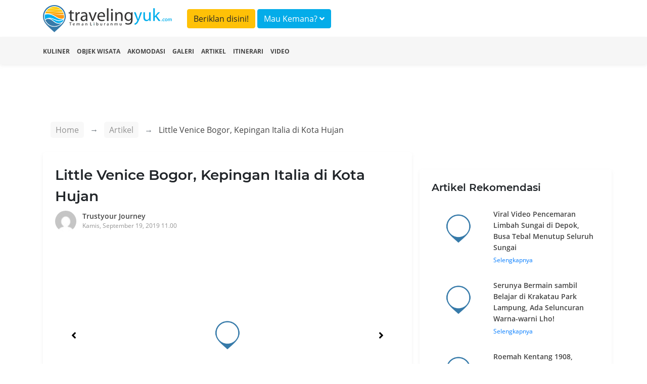

--- FILE ---
content_type: text/html; charset=UTF-8
request_url: https://travelingyuk.com/little-venice-bogor/230700/
body_size: 8782
content:
<!DOCTYPE html>
<html lang="en">
<head>
    <meta charset="UTF-8">
    <meta name="viewport" content="width=device-width, initial-scale=1.0">
    <meta http-equiv="Content-Type" content="text/html; charset=utf-8"/>
    <meta http-equiv="X-UA-Compatible" content="ie=edge">
    <meta name="csrf-token" content="cOPIzWwUB9hoSs6qs2VNyWFqW95LjLYZYk3Ixnah">
        <title>Little Venice Bogor, Kepingan Italia di Kota Hujan</title>
    <meta property="fb:app_id" content="146205012475096"/>
    <meta property="og:locale" content="id_ID"/>
    <meta property="og:type" content="article"/>
    <meta property="og:title" content="Little Venice Bogor, Kepingan Italia di Kota Hujan"/>
    <meta property="og:description" content="Little Venice Bogor tawarkan suasana Eropa yang benar-benar menarik. Di dalamnya terdapat banyak bangunan menarik plus beragam aktivitas seru untuk dicoba."/>
    <meta property="og:url" content="https://travelingyuk.com/little-venice-bogor/230700"/>
    <meta property="og:site_name" content="Traveling Yuk"/>
    <meta property="article:publisher" content="https://www.facebook.com/travelingyuk/"/>

    <meta property="article:published_time" content="2019-09-19UTC04:00:55"/>
    <meta property="article:modified_time" content="1970-01-01GMT00:00:00"/>
    <meta property="og:updated_time" content="1970-01-01GMT00:00:00"/>
    <meta property="og:image" content="https://petualang.travelingyuk.com/uploads/2019/08/Naik-perahu-di-Little-Venice.jpg"/>
    <meta property="og:image:secure_url" content="https://petualang.travelingyuk.com/uploads/2019/08/Naik-perahu-di-Little-Venice.jpg"/>
    <meta property="og:image:width" content="663"/>
    <meta property="og:image:height" content="382"/>
    <meta property="og:image:alt" content="Little Venice Bogor, Kepingan Italia di Kota Hujan"/>
    <meta name="description" content=" Little Venice Bogor tawarkan suasana Eropa yang benar-benar menarik. Di dalamnya terdapat banyak bangunan menarik plus beragam aktivitas seru untuk dicoba.">
    <script src="https://embed.travelingyuk.com/js/main.js" type="f54e5e7db97f7886c8786dbb-text/javascript">
<script type="application/ld+json">{"@context":"https:\/\/schema.org","@type":"BreadcrumbList","itemListElement":[{"@type":"ListItem","position":1,"name":"Artikel","item":"https:\/\/travelingyuk.com\/artikel"},{"@type":"ListItem","position":2,"name":"Little Venice Bogor, Kepingan Italia di Kota Hujan","item":"https:\/\/travelingyuk.com\/little-venice-bogor\/230700"}]}</script>
<script type="application/ld+json">{"@context":"https:\/\/schema.org","@type":"NewsArticle","mainEntityOfPage":{"@type":"WebPage","id":"https:\/\/travelingyuk.com\/little-venice-bogor\/230700"},"headline":"Little Venice Bogor, Kepingan Italia di Kota Hujan","image":{"@type":"ImageObject","url":"https:\/\/petualang.travelingyuk.com\/uploads\/2019\/08\/Naik-perahu-di-Little-Venice.jpg"},"datePublished":"2019-09-19UTC04:00:55","dateModified":"1970-01-01GMT00:00:00","author":{"@type":"Person","name":"trustyour journey","url":"https:\/\/travelingyuk.com\/author\/trustyourjourney"},"publisher":{"@type":"Organization","name":"Travelingyuk.com","logo":{"@type":"ImageObject","url":"https:\/\/travelingyuk.com\/images\/logo.png"}},"description":"Little Venice Bogor tawarkan suasana Eropa yang benar-benar menarik. Di dalamnya terdapat banyak bangunan menarik plus beragam aktivitas seru untuk dicoba."}</script>
    <script type="f54e5e7db97f7886c8786dbb-text/javascript">
        window.app = {
            base_url: 'https://travelingyuk.com',
            asset_url: 'https://travelingyuk.com/',
            is_mobile : false,
            appName: 'Travelingyuk.com',
            maps: '',
        }
    </script>
        <link rel="icon" href="https://media.travelingyuk.com/wp-content/uploads/2017/07/ico.png" sizes="32x32"/>
    <link rel="stylesheet" href="https://travelingyuk.com/vendor/bootstrap-4.3.1/css/bootstrap.min.css">
    <link rel="stylesheet" href="https://travelingyuk.com/vendor/fontawesome-5.8.2/css/all.min.css">
    <link rel="stylesheet" href="https://travelingyuk.com/vendor/star-rating-svg/css/star-rating-svg.css">
    <link rel="stylesheet" href="https://travelingyuk.com/css/animate.css">
        <link rel="stylesheet" href="https://travelingyuk.com/vendor/slick/slick.css">
    <link rel="stylesheet" href="https://travelingyuk.com/vendor/slick-lightbox/slick-lightbox.css">
    <link rel="amphtml" href="https://travelingyuk.com/amp/little-venice-bogor/230700">
    <style>

    </style>
    <link rel="stylesheet" href="https://travelingyuk.com/css/app.css?v=P1.04.22.2">
    <link rel="stylesheet" href="https://travelingyuk.com/css/ads.css?v=P1.04.22.2">
            <script async src="https://pagead2.googlesyndication.com/pagead/js/adsbygoogle.js" type="f54e5e7db97f7886c8786dbb-text/javascript"></script>
    </head>
<!-- oncontextmenu="return false;" -->
<body>
<!-- header -->
<header class="fixed-top">
    <div class="align-middle">
        <div class="container">
            <div class="row">
                <div class="col-md-3 d-none d-sm-block">
                    <div class="logo">
                        <a href="https://travelingyuk.com"><img src="https://travelingyuk.com/images/logo.png" class="img-fluid" alt=""></a>
                    </div>
                </div>
                <div class="col-md-6">
                <a class="btn btn-warning form-header mt-2" href="https://travelingyuk.com/images/ads/ty_ratecard.jpg" target='_blank'>Beriklan disini!</a>

                    <button class="btn btn-info form-header mt-2" data-toggle="modal" data-target="#searchModal">Mau
                        Kemana? <i class="fa fa-angle-down"></i></button>
                </div>
                <!-- <div class="col-md-3 d-none d-sm-block">
                    <button class="btn btn-warning form-header mt-2" data-toggle="modal" data-target="#searchModal">Beriklan disini!</button>
                </div> -->
                <div class="col-md-6">
                    <nav class="navbar navbar-expand-sm navbar-light">
                        <a class="navbar-brand d-block d-sm-none" href="https://travelingyuk.com">
                            <img src="https://travelingyuk.com/images/logo.png" width="190" class="img-fluid" alt="">
                        </a>
                        <button class="navbar-toggler d-lg-none" type="button" data-toggle="collapse"
                                data-target="#collapsibleNavId" aria-controls="collapsibleNavId" aria-expanded="false"
                                aria-label="Toggle navigation"><i class="fa fa-bars"></i></button>
                        <div class="collapse navbar-collapse" id="collapsibleNavId">
                            <ul class="navbar-nav ml-auto">
                                
                                    
                                    
                                
                                <li class="nav-item d-block d-sm-none">
                                    <a class="nav-link" href="https://travelingyuk.com/kuliner">
                                        <i class="fa fa-utensils"></i> Kuliner
                                    </a>
                                </li>
                                <li class="nav-item d-block d-sm-none">
                                    <a class="nav-link" href="https://travelingyuk.com/objek-wisata">
                                        <i class="fa fa-mountain"></i> Objek Wisata
                                    </a>
                                </li>
                                <li class="nav-item d-block d-sm-none">
                                    <a class="nav-link" href="https://travelingyuk.com/akomodasi">
                                        <i class="fa fa-building"></i> Akomodasi
                                    </a>
                                </li>
                                <li class="nav-item d-block d-sm-none">
                                    <a class="nav-link" href="https://travelingyuk.com/galeri">
                                        <i class="fa fa-image"></i> Galeri
                                    </a>
                                </li>
                                <li class="nav-item d-block d-sm-none">
                                    <a class="nav-link" href="https://travelingyuk.com/artikel">
                                        <i class="fa fa-file"></i> Artikel
                                    </a>
                                </li>
                                <li class="nav-item d-block d-sm-none">
                                    <a class="nav-link" href="https://travelingyuk.com/tag/itinerari">
                                        <i class="fa fa-file"></i> Itinerari
                                    </a>
                                </li>
                                <li class="nav-item d-block d-sm-none">
                                    <a class="nav-link" href="https://travelingyuk.com/video">
                                        <i class="fa fa-video"></i> Video
                                    </a>
                                </li>
                                
                                    
                                        
                                    
                                
                                
                            </ul>

                        </div>
                    </nav>
                </div>
            </div>
        </div>
    </div>
    <div class="sub-header">
        <div class="container">
            <div class="row">
                <div class="col-md-12">
                    <nav>
                        <ul class="sub-menu">
                            <li><a href="https://travelingyuk.com/kuliner">Kuliner</a></li>
                            <li><a href="https://travelingyuk.com/objek-wisata">Objek Wisata</a></li>
                            <li><a href="https://travelingyuk.com/akomodasi">Akomodasi</a></li>
                            <li><a href="https://travelingyuk.com/galeri">Galeri</a></li>
                            <li><a href="https://travelingyuk.com/artikel">Artikel</a></li>
                            <li><a href="https://travelingyuk.com/tag/itinerari">Itinerari</a></li>
                            <li><a href="https://travelingyuk.com/video">Video</a></li>
                        </ul>
                    </nav>
                </div>
            </div>
        </div>
    </div>
</header>
<!-- header -->

<!-- content -->
<div class="main-content" id="app">
    <div class="background-img" data-src="https://storage.travelingyuk.com/unggah/2019/08/20190824_144205_113_aRx.jpg"
     style="
     background-size: cover;
     background-position: top center;
     height:705px;
     position: absolute;
     width: 100%;">
</div>
    <section class="container mt-130">
        <div class="row">
            <div class="col-md-8">
                <div class="bc-custom">
    <nav aria-label="breadcrumb">
        <ol class="breadcrumb">
            <li class="breadcrumb-item"><a href="https://travelingyuk.com">Home</a></li>
            <li class="breadcrumb-item"><a href="#">Artikel</a></li>
                    <li class="breadcrumb-item active" aria-current="page">
                        <span>Little Venice Bogor, Kepingan Italia di Kota Hujan</span></li>
        </ol>
    </nav>
</div>
                <div class="detail-content">
                    <div class="main-article">
                        <h1 class="title-content" id="little-venice-bogor/230700/">
                        Little Venice Bogor, Kepingan Italia di Kota Hujan
                        <!-- Fosil Terumbu Karang Bukit Kapala D&#8217;Jari Fatu, Pesona Lain Wakatobi -->
                        </h1>
                        <div class="author">
                            <a href="https://travelingyuk.com/author/trustyourjourney">
                                <img src="https://secure.gravatar.com/avatar/90a2d7256b2ee8590476fd138df436ed?s=40&amp;d=mm&amp;r=g" class="avatar" alt="">
                                <div class="author-name">Trustyour Journey</div>
                                <div class="publish-date">Kamis, September 19, 2019 11.00</div>
                            </a>
                        </div>

                        <div class="slider-for">
                                                            <div class="item">
                                    <img data-src="https://storage.travelingyuk.com/unggah/2019/08/20190824_143807_065_tPh.jpg" class="img-fluid" alt="">
                                </div>
                                                            <div class="item">
                                    <img data-src="https://storage.travelingyuk.com/unggah/2019/08/20190824_151701_373_E5E.jpg" class="img-fluid" alt="">
                                </div>
                                                            <div class="item">
                                    <img data-src="https://storage.travelingyuk.com/unggah/2019/08/20190824_143929_520_JO1.jpg" class="img-fluid" alt="">
                                </div>
                                                            <div class="item">
                                    <img data-src="https://storage.travelingyuk.com/unggah/2019/08/20190824_144105_102_13G.jpg" class="img-fluid" alt="">
                                </div>
                                                            <div class="item">
                                    <img data-src="https://storage.travelingyuk.com/unggah/2019/08/20190824_144205_113_aRx.jpg" class="img-fluid" alt="">
                                </div>
                                                            <div class="item">
                                    <img data-src="https://storage.travelingyuk.com/unggah/2019/08/20190824_144410_036_Uld.jpg" class="img-fluid" alt="">
                                </div>
                                                    </div>

                        <div class="slider-nav">
                                                            <div><img data-src="https://storage.travelingyuk.com/unggah/2019/08/20190824_143807_065_tPh.jpg" class="img-fluid" alt=""></div>
                                                            <div><img data-src="https://storage.travelingyuk.com/unggah/2019/08/20190824_151701_373_E5E.jpg" class="img-fluid" alt=""></div>
                                                            <div><img data-src="https://storage.travelingyuk.com/unggah/2019/08/20190824_143929_520_JO1.jpg" class="img-fluid" alt=""></div>
                                                            <div><img data-src="https://storage.travelingyuk.com/unggah/2019/08/20190824_144105_102_13G.jpg" class="img-fluid" alt=""></div>
                                                            <div><img data-src="https://storage.travelingyuk.com/unggah/2019/08/20190824_144205_113_aRx.jpg" class="img-fluid" alt=""></div>
                                                            <div><img data-src="https://storage.travelingyuk.com/unggah/2019/08/20190824_144410_036_Uld.jpg" class="img-fluid" alt=""></div>
                                                    </div>
                        
                                                    <div class="a-wrapper a-wrapper--leaderboard a-wrapper--tablet-rectangle a-wrapper--phone-rectangle a-wrapper--center">
                                <span class="a-label caps-heading">Advertisement</span>
                                <ins class="adsbygoogle a a--leaderboard a--tablet-rectangle a--phone-rectangle"
                                     style="display:block"
                                     data-ad-client="ca-pub-3317268542260230" data-ad-slot="5920738809">
                                </ins>
                                <script type="f54e5e7db97f7886c8786dbb-text/javascript">
                                    (adsbygoogle = window.adsbygoogle || []).push({});
                                </script>
                            </div>
                                                <article class="mt-4 area-content">
                            <!DOCTYPE html PUBLIC "-//W3C//DTD HTML 4.0 Transitional//EN" "http://www.w3.org/TR/REC-html40/loose.dtd">
<html><body><p>Hai Teman Traveler, adakah di antara kalian yang bercita-cita jalan-jalan ke Eropa namun belum terwujud karena berbagai alasan? <em>Nah</em>, kini sudah ada solusi murah dan praktis untuk sedikit mewujudkan mimpi kalian tersebut. Langsung saja jalan-jalan ke The Little Venice Bogor.</p>



<p>Sesuai namanya, tempat wisata satu ini tawarkan nuansa ala <strong><a href="/kota-di-atas-air/151635/">kota di atas air</a></strong> Italia. Meski tidak persis mirip, atmosfer di dalamnya cukup seru dan ada banyak <em>spot</em> foto keren <em>lho</em>. Tak percaya? Yuk, simak ulasan saya soal The Little Venice Bogor berikut ini.</p>



<h3>Tawarkan Sensasi Venesia</h3>



<figure class="wp-block-image"><img alt="20190824_143807_065_tPh.jpg" data-src="https://storage.travelingyuk.com/unggah/2019/08/20190824_143807_065_tPh.jpg"><figcaption>Area depan Little Venice (c) Trustyour Journey/Travelingyuk</figcaption></figure><p>Destinasi satu ini masih masuk dalam kawasan Kota Hujan Bogor. Lokasi tepatnya ada di daerah Cipanas dan masih sejalur dengan wisata lain yang tak kalah populer, Taman Bunga Nusantara Cipanas. </p>



<p>Sesuai namanya, tempat liburan unik ini tawarkan nuansa tempat yang begitu mirip dengan Venesia, kota air di Italia. Sensasi yang ditawarkan benar-benar berbeda Teman Traveler. Di dalamnya kalian bisa mengagumi ragam bangunan dengan arsitektur serupa seperti di tempat aslinya.</p>



<h3>Mudah Dicapai</h3>



<figure class="wp-block-image"><img alt="20190824_151701_373_E5E.jpg" data-src="https://storage.travelingyuk.com/unggah/2019/08/20190824_151701_373_E5E.jpg"><figcaption>Patung ala Romawi (c) Trustyour Journey/Travelingyuk</figcaption></figure><p>Little Venice Bogor beralamat di Desa Sukanagalih, Pacet, Puncak, Cipanas, Jawa Barat. Jaraknya sekitar&nbsp;44 km dari pusat Bogor. Teman Traveler bisa berangkat melalui jalur Jalan Raya Ciawi-Cianjur, dengan waktu perjalanan sekitar dua jam. </p>



<figure class="wp-block-image"><img alt="20190824_143929_520_JO1.jpg" data-src="https://storage.travelingyuk.com/unggah/2019/08/20190824_143929_520_JO1.jpg"><figcaption>Wahana perahu (c) Trustyour Journey/Travelingyuk</figcaption></figure><p>Jika bertolak dari Jakarta melalui Tol Jagorawi, kalian bakal menyusuri jalur sepanjang 87 km dengan waktu tempuh sekitar tiga jam. Terakhir, jika berangkat dari Bogor dan melewati jalur puncak, hanya butuh waktu kurang lebih satu jam untuk menuju sini. </p>



<p>Kala itu saya dan teman-teman memulai perjalanan pukul 08.00 menggunakan motor untuk menghindari kemacetan yang biasa terjadi di jalur Ciawi-Puncak. Jadi buat Teman Traveler yang berniat mampir ke sini, sebaiknya berangkat awal karena sewaktu-waktu bisa terjadi kemacetan atau pengalihan arus. </p>



<h3>Aneka Aktivitas Menarik</h3>



<figure class="wp-block-image"><img alt="little venice bogor" data-src="https://storage.travelingyuk.com/unggah/2019/08/20190824_144105_102_13G.jpg"><figcaption>Menyusuri Venesia Kecil dengan perahu (c) Trustyour Journey/Travelingyuk</figcaption></figure><p>Tak hanya tawarkan sederet bangunan dengan arsitektur keren dan spot foto unik, Little Venice juga punya sejumlah wahana seru yang bisa Teman Traveler coba. Mulai dari wahana kapal, sepeda air, hingga <em>banana boat</em>. Namun menurut saya yang paling menarik adalah gondola, di mana kalian akan diajak berkeliling naik perahu sampan kecil, mirip seperti di Venesia <em>beneran</em>! </p>



<p>Jika sudah puas berkeliling di area mini Venesia, Teman Traveler tak perlu khawatir bakal bosan. Pengelola sudah sediakan beberapa fasilitas menarik lain seperti kolam renang, kolam pancing, hingga penyewaan kuda. Bagi yang membawa anak kecil, bisa membawa buah hati mereka bermain di Arena Fantasi. </p>



<h3>Fasilitas Lengkap</h3>



<figure class="wp-block-image"><img alt="little venice bogor" data-src="https://storage.travelingyuk.com/unggah/2019/08/20190824_144205_113_aRx.jpg"><figcaption>Banyak bangunan menarik dengan arsitektur ala Venesia (c) Trustyour journey/Travelingyuk</figcaption></figure><p>Fasilitas yang disediakan di destinasi keren ini juga bisa dibilang cukup lengkap <em>lho</em> Teman Traveler. Selain toilet dan area parkir luas, kalian juga bakal mendapat mushola memadai. Jadi tak perlu khawatir harus meninggalkan kewajiban beribadah jika berniat mampir ke sini <em>deh</em>.</p>



<p>Lapar? Jangan khawatir, pihak pengelola juga sudah menyiapkan area khusus untuk kafe. Teman Traveler bisa duduk santai menikmati suasana sekitar sambil menyantap aneka menu nikmat. Semuanya dibanderol dengan harga cukup terjangkau <em>kok</em>.</p>



<h3>Harga Tiket Masuk</h3>



<figure class="wp-block-image"><img alt="little venice bogor" data-src="https://storage.travelingyuk.com/unggah/2019/08/20190824_144410_036_Uld.jpg"><figcaption>Berfoto di wahana perahu (c) Trustyour Journey/Travelingyuk</figcaption></figure><p>Masuk ke kawasan wisata ini Teman Traveler harus membayar tiket masuk sebesar Rp25.000-an (<em>weekday</em>) atau Rp40.000-an (<em>weekend</em>). Sementara untuk anak-anak, dipatok tarif Rp20.000-an (<em>weekday</em>) atau Rp 30.000-an (<em>weekend</em>). Namun ingat, untuk naik tiap wahana kalian harus mengeluarkan biaya ekstra ya.</p>



<p>Little Venice Bogor buka setiap hari kecuali Selasa dan Rabu. Teman Traveler bisa mampir antara pukul 08.00 hingga 16.00 untuk hari Senin hingga Jumat. Sementara untuk akhir pekan dan Hari Libur Nasional, mereka akan tutup dua jam lebih lambat.</p>



<figure class="wp-block-embed-youtube wp-block-embed is-type-video is-provider-youtube wp-embed-aspect-16-9 wp-has-aspect-ratio"><div class="wp-block-embed__wrapper">
<div id="g1-fluid-wrapper-counter-1" class="g1-fluid-wrapper " style="width:662px;" data-g1-fluid-width="662" data-g1-fluid-height="372">
	       <div class="g1-fluid-wrapper-inner" style="padding-bottom:56.19335347432%;">
	       <iframe title="UNIK! Ini Dia Manfaat Mandi Pasir di Pantai" width="662" height="372" src="https://www.youtube.com/embed/LdVplzbnbQo?feature=oembed" frameborder="0" allow="accelerometer; autoplay; encrypted-media; gyroscope; picture-in-picture" allowfullscreen></iframe>
	       </div>
	       </div>
</div></figure><p>Itulah sedikit pengalaman saya jalan-jalan di mini Venesia, sebuah kepingan Italia di Kota Hujan. Jika Teman Traveler berniat jalan-jalan atau menjelajah <a href="https://travelingyuk.com/tag/wisata-bogor"><strong>wisata Bogor</strong></a> dan sekitarnya, jangan lupa mampir ke sini ya. Oh ya, jangan lupa jaga kebersihan selama berwisata ke manapun. Sampai jumpa. </p><script src="/cdn-cgi/scripts/7d0fa10a/cloudflare-static/rocket-loader.min.js" data-cf-settings="f54e5e7db97f7886c8786dbb-|49" defer></script><script defer src="https://static.cloudflareinsights.com/beacon.min.js/vcd15cbe7772f49c399c6a5babf22c1241717689176015" integrity="sha512-ZpsOmlRQV6y907TI0dKBHq9Md29nnaEIPlkf84rnaERnq6zvWvPUqr2ft8M1aS28oN72PdrCzSjY4U6VaAw1EQ==" data-cf-beacon='{"version":"2024.11.0","token":"9062bdf9ca3d4c6cbad98290f584b275","r":1,"server_timing":{"name":{"cfCacheStatus":true,"cfEdge":true,"cfExtPri":true,"cfL4":true,"cfOrigin":true,"cfSpeedBrain":true},"location_startswith":null}}' crossorigin="anonymous"></script>
</body></html>

                            
                            <div class="ikn" data-url="https://embed.travelingyuk.com" data-token="43SuBElp8K" data-height="" id="ikn"></div>
                                                            <div
                                    class="a-wrapper a-wrapper--leaderboard a-wrapper--tablet-rectangle a-wrapper--phone-rectangle a-wrapper--center">
                                    <span class="a-label caps-heading">Advertisement</span>
                                    <ins class="adsbygoogle a a--leaderboard a--tablet-rectangle a--phone-rectangle"
                                         style="display:block"
                                         data-ad-client="ca-pub-3317268542260230" data-ad-slot="5920738809">
                                    </ins>
                                    <script type="f54e5e7db97f7886c8786dbb-text/javascript">
                                        (adsbygoogle = window.adsbygoogle || []).push({});
                                    </script>
                                </div>
                                                                                        <h5 class="title-section">Tags</h5>
                                                                    <a href="https://travelingyuk.com/tag/bogor"> <span class="tags">Bogor</span>
                                    </a>
                                                                <a href="https://travelingyuk.com/tag/kontributor"> <span class="tags">kontributor</span>
                                    </a>
                                                                <a href="https://travelingyuk.com/tag/little-venice-bogor"> <span class="tags">little venice bogor</span>
                                    </a>
                                                                <a href="https://travelingyuk.com/tag/travelingyuk"> <span class="tags">Travelingyuk</span>
                                    </a>
                                                                <a href="https://travelingyuk.com/tag/wisata"> <span class="tags">Wisata</span>
                                    </a>
                                                                <a href="https://travelingyuk.com/tag/wisata-bogor"> <span class="tags">Wisata Bogor</span>
                                    </a>
                                                    
                        </article>
                        <h5 class="title-section">Share</h5>
                        <div class="area-share">
                            <a href="https://www.facebook.com/sharer.php?u=https://travelingyuk.com/little-venice-bogor/230700" target="_blank">
                                <span><i class="fab fa-facebook-f"></i></span>
                            </a>
                            <a href="https://twitter.com/share?url=https://travelingyuk.com/little-venice-bogor/230700" target="_blank">
                                <span><i class="fab fa-twitter"></i></span>
                            </a>
                            <a href="https://wa.me/?text=https://travelingyuk.com/little-venice-bogor/230700" target="_blank">
                                <span><i class="fab fa-whatsapp"></i></span>
                            </a>
                            <a href="https://telegram.me/share/url?url=https://travelingyuk.com/little-venice-bogor/230700" target="_blank">
                                <span><i class="fab fa-telegram"></i></span>
                            </a>
                        </div>

                        <hr>

                        <div class="row pb-3">
                            <div class="col-md-6">
                                <a href="https://travelingyuk.com/iam-bali-3d/230698">
                                    <div class="link-prev">
                                        <i class="fa fa-long-arrow-alt-left"></i> Artikel Sebelumnya
                                    </div>
                                    <div class="row">
                                        <div class="col-md-3">
                                            <img
                                                    data-src="https://petualang.travelingyuk.com/uploads/2019/09/IAM-3D-Bali-c-Nurlaili-S-Travelingyuk-150x150.jpg"
                                                    alt="" class="img-fluid thumb-article">
                                        </div>
                                        <div class="col-md-9">
                                            <div class="bottom-title">
                                                IAM Bali 3D, Dibuai Trik Visual Menakjubkan
                                            </div>
                                        </div>
                                    </div>
                                </a>
                            </div>
                            <div class="col-md-6">
                                <a href="https://travelingyuk.com/hewan-berbahaya-di-pantai/229851">
                                    <div class="link-next">
                                        Artikel Selanjutnya <i class="fa fa-long-arrow-alt-right"></i>
                                    </div>
                                    <div class="row">
                                        <div class="col-md-3">
                                            <img
                                                    data-src="https://petualang.travelingyuk.com/uploads/2019/08/xtinenatalia_22_8_2019_18_51_54_366-150x150.jpg"
                                                    alt="" class="img-fluid thumb-article">
                                        </div>
                                        <div class="col-md-9">
                                            <div class="bottom-title">
                                                Hati-hati! 4 Hewan Berbahaya Ini Mengintaimu di Pantai
                                            </div>
                                        </div>
                                    </div>
                                </a>
                            </div>
                        </div>
                    </div>
                    <hr>
                </div>
                
            </div>
            <div class="col-md-4">
                <aside>
                    <div class="side-bar">
                        <h5 class="title-section">Artikel Rekomendasi</h5>
                                                    <div class="panel-side">
                                <a href="https://travelingyuk.com/pencemaran-limbah-sungai-di-depok/317674">
                                    <div class="row">
                                        <div class="col-md-4">
                                            <img
                                                    data-src="https://petualang.travelingyuk.com/uploads/2023/12/Pencemaran-Limbah-Sungai-di-Depok.jpg"
                                                    class="img-fluid img-side-article" alt="">
                                        </div>
                                        <div class="col-md-8">
                                            <h6>Viral Video Pencemaran Limbah Sungai di Depok, Busa Tebal Menutup Seluruh Sungai</h6>
                                            Selengkapnya
                                        </div>
                                    </div>
                                </a>
                            </div>
                                                    <div class="panel-side">
                                <a href="https://travelingyuk.com/krakatau-park-lampung/317658">
                                    <div class="row">
                                        <div class="col-md-4">
                                            <img
                                                    data-src="https://petualang.travelingyuk.com/uploads/2023/11/Krakatau-Park-Lampung.jpg"
                                                    class="img-fluid img-side-article" alt="">
                                        </div>
                                        <div class="col-md-8">
                                            <h6>Serunya Bermain sambil Belajar di Krakatau Park Lampung, Ada Seluncuran Warna-warni Lho!</h6>
                                            Selengkapnya
                                        </div>
                                    </div>
                                </a>
                            </div>
                                                    <div class="panel-side">
                                <a href="https://travelingyuk.com/roemah-kentang-1908-bandung/317666">
                                    <div class="row">
                                        <div class="col-md-4">
                                            <img
                                                    data-src="https://petualang.travelingyuk.com/uploads/2023/11/Roemah-Kentang-1908.jpg"
                                                    class="img-fluid img-side-article" alt="">
                                        </div>
                                        <div class="col-md-8">
                                            <h6>Roemah Kentang 1908, Rumah Belanda Terbengkalai yang Diubah Menjadi Restoran Instagenic</h6>
                                            Selengkapnya
                                        </div>
                                    </div>
                                </a>
                            </div>
                                            </div>
                </aside>
            </div>

        </div>
    </section>
<!-- modal -->
        <!-- modal login-->
<div class="modal fade" id="loginModal" tabindex="-1" role="dialog" aria-labelledby="exampleModalLabel"
     aria-hidden="true">
    <div class="modal-dialog modal-md" role="document">
        <div class="modal-content">
            <div class="modal-body">
                <div class="login-user">
                    <div class="mx-auto"><h5 class="login-title" id="exampleModalLabel">Login</h5></div>
                    <div class="text-login">Login dengan Gmail</div>
                    <a href="https://travelingyuk.com/auth/google/login" class="btn btn-login-gmail"><i class="fab fa-google"></i>
                        Google</a>

                    <div class="text-login">Login dengan facebook</div>
                    <a https://travelingyuk.com/auth/facebook/login class="btn btn-login-fb"><i
                                class="fab fa-facebook-square"></i>
                        Facebook</a>
                </div>
            </div>
        </div>
    </div>
</div>
<!-- modal login-->    <div class="modal animated fadeInDown" id="searchModal">
        <div class="modal-dialog modal-xl">
            <div class="modal-content">
                <!-- Modal body -->
                <div class="modal-body">
                    <search></search>
                </div>
            </div>
        </div>
    </div>
    <!-- modal -->

    
</div>
<!-- content -->

<!-- footer -->
<footer>
    <div class="container">
        <div class="row">
            <div class="col-md-3">
            <div class="logo-footer">
                <img src="https://travelingyuk.com/images/logo.png" class="img-fluid" alt="">
            </div>    
            
            </div>
            <div class="col-md-3">
                <h5 class="d-none d-sm-block">PT. Traveling Media Network</h5>
            </div>
            <div class="col-md-3"></div>
            <div class="col-md-3">
                <h5 class="d-none d-sm-block">Tentang Travelingyuk</h5>
            </div>
        </div>
        <div class="row">
            <div class="col-md-3">
                <h5>Berteman Yuk</h5>
                <div class="socmed">
                    <a href="https://www.facebook.com/travelingyuk/" target="_blank"><span><i class="fab fa-facebook-square"></i> </span></a>   
                    <a href="https://www.instagram.com/travelingyukcom/" target="_blank"><span><i class="fab fa-instagram"></i></span></a>
                    <a href="https://www.youtube.com/channel/UCBmo6mAD5RK7tkFjJ0lqkWw" target="_blank"><span><i class="fab fa-youtube"></i> </span></a>
                </div>
            </div>
            <div class="col-md-3">
                <p>
                    Jakarta <br>
                    Jalan RS Fatmawati No.15, Komp. Golden Fatmawati RT 08/RW 06 <br>
                    Gandaria Selatan, Cilandak, Jakarta Selatan
                </p>
                <p>P-135
                </p>
            </div>
            <div class="col-md-3">
                <p>
                    Malang <br>
                    JL. Taman Sulfat XX, No. 2, Blimbing, Malang, Jawa Timur <br>
                    Phone (0341) 4372117
                </p>

            </div>
            <div class="col-md-3">
                <ul class="menu-footer">
                    <li><a href="/tentang-kami">Tentang Kami</a></li>
                    <li><a href="/hubungi-kami">Hubungi Kami</a></li>
                    <li><a href="/pedoman-media-siber">Pedoman Media Siber</a></li>
                    <li><a href="/disclaimer">Disclaimer</a></li>
                </ul>
            </div>
        </div>
    </div>
</footer>

<script type="f54e5e7db97f7886c8786dbb-text/javascript">
    // document.onkeydown = function(e) {
    // if(event.keyCode == 123) {
    //     return false;
    // }
    // if(e.ctrlKey && e.shiftKey && e.keyCode == 'I'.charCodeAt(0)) {
    //     return false;
    // }
    // if(e.ctrlKey && e.shiftKey && e.keyCode == 'C'.charCodeAt(0)) {
    //     return false;
    // }
    // if(e.ctrlKey && e.shiftKey && e.keyCode == 'J'.charCodeAt(0)) {
    //     return false;
    // }
    // if(e.ctrlKey && e.keyCode == 'U'.charCodeAt(0)) {
    //     return false;
    // }
    // }
</script>
<!-- footer -->

<!-- Optional JavaScript -->
<!-- jQuery first, then Popper.js, then Bootstrap JS -->
<!-- <script src="js/jquery-3.3.1.slim.min.js"></script> -->
<style>
    /*.slick-next:before {*/
    /*content: none;*/
    /*}*/
</style>
<script src="https://travelingyuk.com/vendor/jquery-3.3.1/jquery.min.js" type="f54e5e7db97f7886c8786dbb-text/javascript"></script>
<script src="https://travelingyuk.com/vendor/bootstrap-4.3.1/js/popper.min.js" type="f54e5e7db97f7886c8786dbb-text/javascript"></script>
<script src="https://travelingyuk.com/vendor/bootstrap-4.3.1/js/bootstrap.min.js" type="f54e5e7db97f7886c8786dbb-text/javascript"></script>
<script src="https://travelingyuk.com/vendor/jquery.lazy/jquery.lazy.js" type="f54e5e7db97f7886c8786dbb-text/javascript"></script>
<script src="https://travelingyuk.com/vendor/star-rating-svg/jquery.star-rating-svg.js" type="f54e5e7db97f7886c8786dbb-text/javascript"></script>
<script type="f54e5e7db97f7886c8786dbb-text/javascript">
    $(function () {
        // $('#btn-close-mobile').click(function () {
        //     $('#banner-download-mobile').remove();
        // });

        $('#app img,#app .background-img,#app .area-banner').lazy({
            // effect: 'fadeIn',
            // effectTime: 1000,
            delay: 0,
            threshold: 0,
            visibleOnly: true,
            afterLoad: function (element) {
                let getClassName = element.attr('class');
                var img = element.css("background-image");
                if (getClassName === 'background-img') {
                    var gradient = "linear-gradient(180deg, rgba(255, 255, 255, 0) 0%,rgba(255, 255, 255, 1) 100%),";
                    element.css("background-image", gradient + img);
                }
                if (getClassName === 'area-banner') {
                    var gradient = "linear-gradient(0deg,rgba(0,0,0,0.3),rgba(0,0,0,0.3)),";
                    element.css("background-image", gradient + img);
                }
            },
            onError: function (element) {
                console.log('error loading ' + element.data('src'));
                element.attr("src", window.app.asset_url + 'images/no-image.png');
            }
        });

        $('.rating-show').starRating({
            totalStars: 5,
            readOnly: true,
            starShape: 'rounded',
            activeColor: '#fce900',
            starSize: 20,
        })


    });
</script>
<script src="https://travelingyuk.com/js/app.js?v=P1.04.22.2" type="f54e5e7db97f7886c8786dbb-text/javascript"></script>
    <script src="https://travelingyuk.com/vendor/slick/slick.min.js" type="f54e5e7db97f7886c8786dbb-text/javascript"></script>
    <script src="https://travelingyuk.com/vendor/slick-lightbox/slick-lightbox.js" type="f54e5e7db97f7886c8786dbb-text/javascript"></script>
    <script src="https://travelingyuk.com/vendor/jquery.idle/jquery.idle.min.js" type="f54e5e7db97f7886c8786dbb-text/javascript"></script>
    <script src="https://travelingyuk.com/js/desktop/detail-articles.js?v=P1.04.22.2" type="f54e5e7db97f7886c8786dbb-text/javascript"></script>
    <script type="f54e5e7db97f7886c8786dbb-text/javascript">
        window.articleIdleTimeout = 480000
            window.articleId = '230700';
        window.articleTitle = 'Little Venice Bogor, Kepingan Italia di Kota Hujan';
    </script>

<script async defer="defer" type="f54e5e7db97f7886c8786dbb-text/javascript">
    (function (i, s, o, g, r, a, m) {
        i['GoogleAnalyticsObject'] = r;
        i[r] = i[r] || function () {
            (i[r].q = i[r].q || []).push(arguments)
        }, i[r].l = 1 * new Date();
        a = s.createElement(o),
            m = s.getElementsByTagName(o)[0];
        a.async = 1;
        a.src = g;
        m.parentNode.insertBefore(a, m)
    })(window, document, 'script', 'https://www.google-analytics.com/analytics.js', 'ga');
    ga('create', 'UA-57044825-1', 'auto');
    ga('send', 'pageview');
</script>

<script async src="https://www.googletagmanager.com/gtag/js?id=UA-144819548-1" type="f54e5e7db97f7886c8786dbb-text/javascript"></script>
<script async src='https://securepubads.g.doubleclick.net/tag/js/gpt.js' type="f54e5e7db97f7886c8786dbb-text/javascript"></script>
<script type="f54e5e7db97f7886c8786dbb-text/javascript">
    window.dataLayer = window.dataLayer || [];
    function gtag() {
        dataLayer.push(arguments);
    }
    gtag('js', new Date());
    gtag('config', 'UA-144819548-1');
</script>
</body>
</html>


--- FILE ---
content_type: text/html; charset=utf-8
request_url: https://www.google.com/recaptcha/api2/aframe
body_size: 265
content:
<!DOCTYPE HTML><html><head><meta http-equiv="content-type" content="text/html; charset=UTF-8"></head><body><script nonce="7GAVon8zSOJns5ub19GQfA">/** Anti-fraud and anti-abuse applications only. See google.com/recaptcha */ try{var clients={'sodar':'https://pagead2.googlesyndication.com/pagead/sodar?'};window.addEventListener("message",function(a){try{if(a.source===window.parent){var b=JSON.parse(a.data);var c=clients[b['id']];if(c){var d=document.createElement('img');d.src=c+b['params']+'&rc='+(localStorage.getItem("rc::a")?sessionStorage.getItem("rc::b"):"");window.document.body.appendChild(d);sessionStorage.setItem("rc::e",parseInt(sessionStorage.getItem("rc::e")||0)+1);localStorage.setItem("rc::h",'1768946301689');}}}catch(b){}});window.parent.postMessage("_grecaptcha_ready", "*");}catch(b){}</script></body></html>